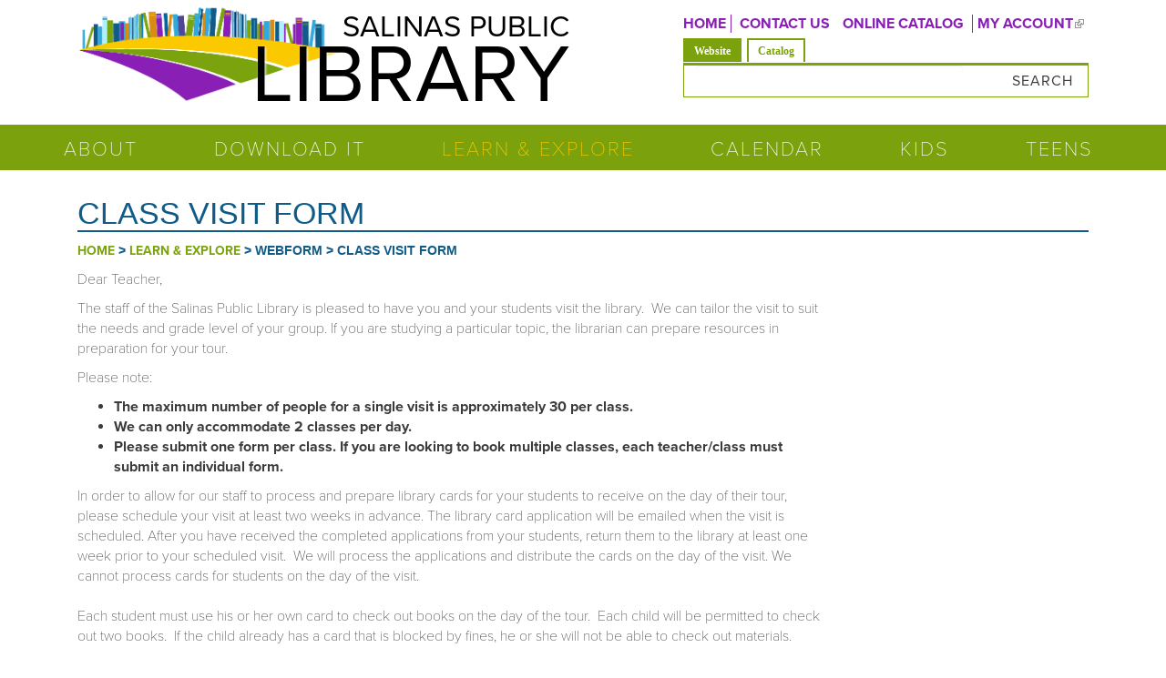

--- FILE ---
content_type: text/html; charset=utf-8
request_url: https://library.salinas.gov/learn-explore/webform/class-visit-form?qt-search=0
body_size: 17020
content:
<!DOCTYPE html>
<html xmlns="http://www.w3.org/1999/xhtml" xml:lang="en" version="XHTML+RDFa 1.0" dir="ltr"
  xmlns:og="http://ogp.me/ns#"
  xmlns:content="http://purl.org/rss/1.0/modules/content/"
  xmlns:dc="http://purl.org/dc/terms/"
  xmlns:foaf="http://xmlns.com/foaf/0.1/"
  xmlns:rdfs="http://www.w3.org/2000/01/rdf-schema#"
  xmlns:sioc="http://rdfs.org/sioc/ns#"
  xmlns:sioct="http://rdfs.org/sioc/types#"
  xmlns:skos="http://www.w3.org/2004/02/skos/core#"
  xmlns:xsd="http://www.w3.org/2001/XMLSchema#">

<head profile="http://www.w3.org/1999/xhtml/vocab">
  <meta http-equiv="Content-Type" content="text/html; charset=utf-8" />
<link rel="shortcut icon" href="https://library.salinas.gov/sites/default/files/favicon.png" type="image/png" />
<meta name="viewport" content="width=device-width, initial-scale=1.0" />
<meta name="description" content="Dear Teacher, The staff of the Salinas Public Library is pleased to have you and your students visit the library. We can tailor the visit to suit the needs and grade level of your group. If you are studying a particular topic, the librarian can prepare resources in preparation for your tour." />
<link rel="image_src" href="https://library.salinas.gov/sites/default/files/salinas_library_logo.png" />
<link rel="canonical" href="https://library.salinas.gov/learn-explore/webform/class-visit-form" />
<meta name="generator" content="Drupal 7 (http://drupal.org)" />
<link rel="shortlink" href="https://library.salinas.gov/node/8168" />
<meta http-equiv="content-language" content="en" />
<meta name="geo.position" content="36.672412;-121.659585" />
<meta name="geo.placename" content="Salinas Public Library" />
<meta name="geo.region" content="US-CA" />
<meta name="icbm" content="36.672412, -121.659585" />
<meta property="og:site_name" content="Salinas Public Library" />
<meta property="og:type" content="website" />
<meta property="og:title" content="Class Visit Form" />
<meta property="og:url" content="https://library.salinas.gov/learn-explore/webform/class-visit-form" />
<meta property="og:description" content="Dear Teacher, The staff of the Salinas Public Library is pleased to have you and your students visit the library. We can tailor the visit to suit the needs and grade level of your group. If you are studying a particular topic, the librarian can prepare resources in preparation for your tour." />
<meta property="og:updated_time" content="2025-05-21T11:58:49-07:00" />
<meta property="og:image" content="https://library.salinas.gov//sites/default/files/social_media_images/facebook_default_image.png" />
<meta property="og:image:url" content="https://library.salinas.gov/sites/default/files/salinas_library_logo.png" />
<meta property="og:image:secure_url" content="https://library.salinas.gov/sites/default/files/salinas_library_logo.png" />
<meta property="og:image:type" content="image/png" />
<meta property="og:image:width" content="651" />
<meta name="twitter:card" content="summary_large_image" />
<meta property="og:image:height" content="239" />
<meta property="og:latitude" content="36.672412" />
<meta property="og:longitude" content="-121.659585" />
<meta name="twitter:site" content="@salinaslibrary" />
<meta property="og:street_address" content="350 Lincoln Avenue" />
<meta name="twitter:site:id" content="58963457" />
<meta property="og:locality" content="Salinas" />
<meta name="twitter:title" content="Class Visit Form" />
<meta property="og:region" content="CA" />
<meta name="twitter:description" content="Dear Teacher, The staff of the Salinas Public Library is pleased to have you and your students visit the library. We can tailor the visit to suit the needs and grade level of your group. If you are" />
<meta property="og:postal_code" content="93901" />
<meta name="twitter:url" content="https://library.salinas.gov/learn-explore/webform/class-visit-form" />
<meta property="og:country_name" content="USA" />
<meta name="twitter:image" content="https://library.salinas.gov//sites/default/files/social_media_images/twitter_default_image.png" />
<meta property="og:phone_number" content="(831) 758-7311" />
<meta property="og:locale" content="en_US" />
<meta property="article:published_time" content="2019-03-28T11:12:36-07:00" />
<meta property="article:modified_time" content="2025-05-21T11:58:49-07:00" />
<link rel="alternate" hreflang="x-default" href="https://library.salinas.gov/learn-explore/webform/class-visit-form" />
  <title>Class Visit Form | Salinas Public Library</title>
  <link type="text/css" rel="stylesheet" href="https://library.salinas.gov/sites/default/files/css/css_kShW4RPmRstZ3SpIC-ZvVGNFVAi0WEMuCnI0ZkYIaFw.css" media="all" />
<link type="text/css" rel="stylesheet" href="https://library.salinas.gov/sites/default/files/css/css_xpcTQlaxuWY_fnGJh_pgc5CKIHwQbJsL5ndVv2PZXnc.css" media="all" />
<link type="text/css" rel="stylesheet" href="https://library.salinas.gov/sites/default/files/css/css_SuPmAGQQbyLLXH8je_Y7axfUarNNxtz13Xy9GI1rq_k.css" media="all" />
<link type="text/css" rel="stylesheet" href="https://library.salinas.gov/sites/default/files/css/css_UEi2BVneBOMHk4ewOS3LLXXOp9Bj54RKy9uvUEkwlGw.css" media="all" />
<link type="text/css" rel="stylesheet" href="https://netdna.bootstrapcdn.com/bootstrap/3.2.0/css/bootstrap.min.css" media="all" />
<link type="text/css" rel="stylesheet" href="https://maxcdn.bootstrapcdn.com/font-awesome/4.1.0/css/font-awesome.min.css" media="all" />
<link type="text/css" rel="stylesheet" href="https://library.salinas.gov/sites/default/files/css/css_8B_cl00xyEKPmJUInlLicWkiD77fOmLOYdDwhkvcn7Y.css" media="all" />
<link type="text/css" rel="stylesheet" href="https://library.salinas.gov/sites/default/files/css/css_xTvJ2b3Uh5VwBeIiTJF84JaBxIhcSAk86XR5J2ThQX0.css" media="screen" />
<link type="text/css" rel="stylesheet" href="https://library.salinas.gov/sites/default/files/css/css_mjpukZkmpYUYHmTz04mtpqrrlLwThj6FjMwbbKJfel8.css" media="all" />
<link type="text/css" rel="stylesheet" href="https://library.salinas.gov/sites/default/files/css/css_C3BESmTcI4AWYKWDg6B7z1_V4zu38GEDujNSeTULlhc.css" media="print" />
<link type="text/css" rel="stylesheet" href="https://library.salinas.gov/sites/default/files/css/css_PxsPpITToy8ZnO0bJDA1TEC6bbFpGTfSWr2ZP8LuFYo.css" media="all" />
  <script type="text/javascript" src="https://library.salinas.gov/sites/default/files/js/js_8_Cu4JywiCRGjMbcydOQpFQ4ih9Gs-1D5YYSFyDFKo4.js"></script>
<script type="text/javascript" src="https://library.salinas.gov/sites/default/files/js/js_17NcYsRFqAl1U2fMXZgkbfKikI7D7eHs1i0Di-kW-CE.js"></script>
<script type="text/javascript" src="https://library.salinas.gov/sites/default/files/js/js_ms9tLetVVhLpW3H2uZI49mNidtsoHVISnp5U4eekGEM.js"></script>
<script type="text/javascript" src="https://library.salinas.gov/sites/default/files/js/js_o3saSm2COK-cK36P54FjhSOjw7kQ3wKP0bCxHPZWxdw.js"></script>
<script type="text/javascript">
<!--//--><![CDATA[//><!--
(function(i,s,o,g,r,a,m){i["GoogleAnalyticsObject"]=r;i[r]=i[r]||function(){(i[r].q=i[r].q||[]).push(arguments)},i[r].l=1*new Date();a=s.createElement(o),m=s.getElementsByTagName(o)[0];a.async=1;a.src=g;m.parentNode.insertBefore(a,m)})(window,document,"script","https://library.salinas.gov/sites/default/files/googleanalytics/analytics.js?t07y87","ga");ga("create", "UA-10599436-1", {"cookieDomain":".library.salinas.gov"});ga("set", "anonymizeIp", true);ga("send", "pageview");
//--><!]]>
</script>
<script type="text/javascript" src="https://netdna.bootstrapcdn.com/bootstrap/3.2.0/js/bootstrap.min.js"></script>
<script type="text/javascript" src="https://library.salinas.gov/sites/default/files/js/js_ERhayC33FnYsIz66YYA4MYAyjQw50EmFpxS8pQgnw0k.js"></script>
<script type="text/javascript" src="https://library.salinas.gov/sites/default/files/js/js_-hXWPm2tIEEzZDh-ZlgGYGrpKVpKZuWgP9_CpJ_3AuU.js"></script>
<script type="text/javascript">
<!--//--><![CDATA[//><!--
jQuery.extend(Drupal.settings, {"basePath":"\/","pathPrefix":"","setHasJsCookie":0,"ajaxPageState":{"theme":"brg_kalatheme_library","theme_token":"y5Iz5cDFMPzr86a-vU1lWJGkfyx-kkz4wY3bjH10J9E","js":{"profiles\/panopoly\/modules\/contrib\/jquery_update\/replace\/jquery\/1.7\/jquery.min.js":1,"misc\/jquery-extend-3.4.0.js":1,"misc\/jquery-html-prefilter-3.5.0-backport.js":1,"misc\/jquery.once.js":1,"misc\/drupal.js":1,"sites\/all\/libraries\/fitvids\/jquery.fitvids.js":1,"profiles\/panopoly\/modules\/contrib\/jquery_update\/replace\/ui\/ui\/minified\/jquery.ui.core.min.js":1,"profiles\/panopoly\/modules\/contrib\/jquery_update\/replace\/ui\/ui\/minified\/jquery.ui.widget.min.js":1,"profiles\/panopoly\/modules\/contrib\/jquery_update\/replace\/ui\/ui\/minified\/jquery.ui.tabs.min.js":1,"profiles\/panopoly\/modules\/contrib\/jquery_update\/replace\/ui\/ui\/minified\/jquery.ui.accordion.min.js":1,"profiles\/panopoly\/modules\/contrib\/jquery_update\/replace\/ui\/ui\/minified\/jquery.ui.datepicker.min.js":1,"misc\/ui\/jquery.ui.datepicker-1.13.0-backport.js":1,"modules\/locale\/locale.datepicker.js":1,"profiles\/panopoly\/modules\/panopoly\/panopoly_images\/panopoly-images.js":1,"sites\/all\/modules\/fitvids\/fitvids.js":1,"profiles\/panopoly\/modules\/panopoly\/panopoly_admin\/panopoly-admin.js":1,"profiles\/panopoly\/modules\/panopoly\/panopoly_magic\/panopoly-magic.js":1,"profiles\/panopoly\/modules\/panopoly\/panopoly_theme\/js\/panopoly-accordion.js":1,"sites\/all\/modules\/contrib\/spamspan\/spamspan.js":1,"profiles\/panopoly\/modules\/contrib\/caption_filter\/js\/caption-filter.js":1,"misc\/progress.js":1,"sites\/all\/modules\/contrib\/dhtml_menu\/dhtml_menu.js":1,"profiles\/panopoly\/libraries\/jquery.imagesloaded\/jquery.imagesloaded.min.js":1,"sites\/all\/modules\/contrib\/webform\/js\/webform.js":1,"sites\/all\/modules\/contrib\/megamenu\/megamenu.js":1,"sites\/all\/modules\/contrib\/responsive_menus\/styles\/meanMenu\/jquery.meanmenu.min.js":1,"sites\/all\/modules\/contrib\/responsive_menus\/styles\/meanMenu\/responsive_menus_mean_menu.js":1,"sites\/all\/modules\/contrib\/google_analytics\/googleanalytics.js":1,"0":1,"https:\/\/netdna.bootstrapcdn.com\/bootstrap\/3.2.0\/js\/bootstrap.min.js":1,"sites\/all\/modules\/contrib\/quicktabs\/js\/quicktabs.js":1,"sites\/all\/modules\/contrib\/extlink\/js\/extlink.js":1,"sites\/all\/themes\/brg_kalatheme_library\/js\/brgvideogallery.js":1,"sites\/all\/themes\/brg_kalatheme_library\/..\/..\/libraries\/bootstrap-accessibility-plugin\/plugins\/js\/bootstrap-accessibility.min.js":1},"css":{"modules\/system\/system.base.css":1,"modules\/system\/system.messages.css":1,"modules\/system\/system.theme.css":1,"misc\/ui\/jquery.ui.theme.css":1,"misc\/ui\/jquery.ui.accordion.css":1,"misc\/ui\/jquery.ui.datepicker.css":1,"sites\/all\/modules\/contrib\/calendar\/css\/calendar_multiday.css":1,"profiles\/panopoly\/modules\/contrib\/date\/date_repeat_field\/date_repeat_field.css":1,"modules\/field\/theme\/field.css":1,"sites\/all\/modules\/fitvids\/fitvids.css":1,"sites\/all\/modules\/contrib\/logintoboggan\/logintoboggan.css":1,"modules\/node\/node.css":1,"sites\/all\/modules\/contrib\/office_hours\/office_hours.css":1,"profiles\/panopoly\/modules\/panopoly\/panopoly_admin\/panopoly-admin-navbar.css":1,"profiles\/panopoly\/modules\/panopoly\/panopoly_core\/css\/panopoly-dropbutton.css":1,"profiles\/panopoly\/modules\/panopoly\/panopoly_magic\/css\/panopoly-magic.css":1,"profiles\/panopoly\/modules\/panopoly\/panopoly_theme\/css\/panopoly-featured.css":1,"profiles\/panopoly\/modules\/panopoly\/panopoly_theme\/css\/panopoly-accordian.css":1,"profiles\/panopoly\/modules\/panopoly\/panopoly_theme\/css\/panopoly-layouts.css":1,"profiles\/panopoly\/modules\/panopoly\/panopoly_widgets\/panopoly-widgets.css":1,"profiles\/panopoly\/modules\/panopoly\/panopoly_widgets\/panopoly-widgets-spotlight.css":1,"profiles\/panopoly\/modules\/contrib\/radix_layouts\/radix_layouts.css":1,"modules\/search\/search.css":1,"modules\/user\/user.css":1,"sites\/all\/modules\/contrib\/extlink\/css\/extlink.css":1,"profiles\/panopoly\/modules\/contrib\/views\/css\/views.css":1,"profiles\/panopoly\/modules\/contrib\/caption_filter\/caption-filter.css":1,"sites\/all\/modules\/contrib\/ckeditor\/css\/ckeditor.css":1,"sites\/all\/modules\/contrib\/entity_embed\/css\/entity_embed.css":1,"profiles\/panopoly\/modules\/contrib\/ctools\/css\/ctools.css":1,"sites\/all\/modules\/contrib\/dhtml_menu\/dhtml_menu.css":1,"profiles\/panopoly\/modules\/contrib\/panels\/css\/panels.css":1,"sites\/all\/modules\/contrib\/webform\/css\/webform.css":1,"sites\/all\/modules\/contrib\/megamenu\/megamenu-skins.css":1,"sites\/all\/modules\/contrib\/responsive_menus\/styles\/meanMenu\/meanmenu.min.css":1,"https:\/\/netdna.bootstrapcdn.com\/bootstrap\/3.2.0\/css\/bootstrap.min.css":1,"https:\/\/maxcdn.bootstrapcdn.com\/font-awesome\/4.1.0\/css\/font-awesome.min.css":1,"sites\/all\/themes\/brg_kalatheme_library\/css\/scheduling_wording.css":1,"sites\/all\/modules\/contrib\/quicktabs\/css\/quicktabs.css":1,"sites\/all\/modules\/contrib\/quicktabs\/quicktabs_tabstyles\/tabstyles\/basic\/basic.css":1,"sites\/all\/themes\/kalatheme\/css\/tweaks.css":1,"sites\/all\/themes\/kalatheme\/css\/panopoly.css":1,"sites\/all\/themes\/kalatheme\/css\/brg_admin_tweaks.css":1,"sites\/all\/themes\/brg_kalatheme\/css\/liz.css":1,"sites\/all\/themes\/brg_kalatheme\/css\/main.css":1,"sites\/all\/themes\/brg_kalatheme\/css\/bootstrap-theme.css":1,"sites\/all\/themes\/brg_kalatheme\/css\/bootstrap-theme.min.css":1,"sites\/all\/themes\/brg_kalatheme\/css\/jcarousel-default.css":1,"sites\/all\/themes\/brg_kalatheme\/css\/ckeditor.css":1,"sites\/all\/themes\/brg_kalatheme_library\/css\/library.css":1,"sites\/all\/themes\/brg_kalatheme\/css\/print.css":1,"profiles\/panopoly\/modules\/panopoly\/panopoly_images\/panopoly-images.css":1}},"dhtmlMenu":{"nav":"bullet","animation":{"effects":{"height":"height","width":0,"opacity":0},"speed":"500"},"effects":{"siblings":"none","children":"close-children","remember":""},"filter":{"type":"blacklist","list":{"devel":"devel","management":"management","menu-header-menu":"menu-header-menu","navigation":"navigation","shortcut-set-1":"shortcut-set-1","user-menu":"user-menu","main-menu":0}}},"jcarousel":{"ajaxPath":"\/jcarousel\/ajax\/views"},"CToolsModal":{"modalSize":{"type":"scale","width":".9","height":".9","addWidth":0,"addHeight":0,"contentRight":25,"contentBottom":75},"modalOptions":{"opacity":".55","background-color":"#FFF"},"animationSpeed":"fast","modalTheme":"CToolsModalDialog","throbberTheme":"CToolsModalThrobber"},"panopoly_magic":{"pane_add_preview_mode":"automatic"},"jquery":{"ui":{"datepicker":{"isRTL":false,"firstDay":"0"}}},"urlIsAjaxTrusted":{"\/learn-explore\/webform\/class-visit-form?qt-search=0":true},"fitvids":{"custom_domains":[],"selectors":["body"],"simplifymarkup":true},"megamenu":{"timeout":"500","sizewait":"250","hoverwait":"400"},"responsive_menus":[{"selectors":"#block-system-main-menu","container":"body","trigger_txt":"\u003Cspan \/\u003E\u003Cspan \/\u003E\u003Cspan \/\u003E","close_txt":"X","close_size":"18px","position":"right","media_size":"992","show_children":"1","expand_children":"1","expand_txt":"+","contract_txt":"-","remove_attrs":"1","responsive_menus_style":"mean_menu"}],"googleanalytics":{"trackOutbound":1,"trackMailto":1,"trackDownload":1,"trackDownloadExtensions":"7z|aac|arc|arj|asf|asx|avi|bin|csv|doc(x|m)?|dot(x|m)?|exe|flv|gif|gz|gzip|hqx|jar|jpe?g|js|mp(2|3|4|e?g)|mov(ie)?|msi|msp|pdf|phps|png|ppt(x|m)?|pot(x|m)?|pps(x|m)?|ppam|sld(x|m)?|thmx|qtm?|ra(m|r)?|sea|sit|tar|tgz|torrent|txt|wav|wma|wmv|wpd|xls(x|m|b)?|xlt(x|m)|xlam|xml|z|zip","trackDomainMode":1},"quicktabs":{"qt_search":{"name":"search","tabs":[{"bid":"search_delta_form","hide_title":1},{"bid":"block_delta_16","hide_title":1}],"urlIsAjaxTrusted":{"\/learn-explore\/webform\/class-visit-form?qt-search=0":true}}},"extlink":{"extTarget":"_blank","extClass":"ext","extLabel":"(link is external)","extImgClass":0,"extIconPlacement":"append","extSubdomains":1,"extExclude":"","extInclude":"","extCssExclude":"","extCssExplicit":"","extAlert":0,"extAlertText":"This link will take you to an external web site.","mailtoClass":"mailto","mailtoLabel":"(link sends e-mail)","extUseFontAwesome":false}});
//--><!]]>
</script>
  <!--[if lt IE 9]>
   <script>
      document.createElement('header');
      document.createElement('nav');
      document.createElement('section');
      document.createElement('article');
      document.createElement('aside');
      document.createElement('footer');
   </script>
  <![endif]-->
  <script src="https://use.typekit.net/fvf5ikp.js"></script>
  <script>try{Typekit.load({ async: true });}catch(e){}</script>
</head>
<body class="html not-front not-logged-in no-sidebars page-node page-node- page-node-8168 node-type-webform region-content i18n-en" >
  <div id="skip-link">
    <a href="#main-content" class="element-focusable element-invisible">Skip to main content</a>
  </div>
    <div id="page-wrapper"><div id="page">
    <div class="google_translate_wrapper">
        <div id="google_translate_element" class="col-md-offset-8"></div><script type="text/javascript">
    function googleTranslateElementInit() {
      new google.translate.TranslateElement({pageLanguage: 'en', includedLanguages: 'es,ja,ko,zh-CN,tl,zh-TW', layout: google.translate.TranslateElement.InlineLayout.SIMPLE, gaTrack: true, gaId: 'UA-5807929-1'}, 'google_translate_element');
    }
    </script><script type="text/javascript" src="//translate.google.com/translate_a/element.js?cb=googleTranslateElementInit"></script>
    </div><!-- google translate wrapper --->

  <!-- HEADER TOP REGION -->
    <!-- END HEADER TOP REGION -->

   <!-- Page Header -->
  <header class="navbar navbar-default  element-invisible">
    <div class="container">
      <div class="navbar-header">
        <button class="navbar-toggle" type="button" data-toggle="collapse" data-target=".navbar-collapse">
          <span class="element-invisible">Toggle navigation</span>
          <span class="icon-bar" aria-hidden="true"></span>
          <span class="icon-bar" aria-hidden="true"></span>
          <span class="icon-bar" aria-hidden="true"></span>
        </button>

        
                  <div id="site-name-slogan" class="brand navbar-brand  element-invisible">

                          <h1 id="site-name" class="element-invisible">
                <strong>
                  <a href="/" title="Home" rel="home"><span>Salinas Public Library</span></a>
                </strong>
              </h1>
            
            
          </div> <!-- /#name-and-slogan -->
              </div><!-- /.navbar-header -->

    </div>
  </header>

  <!-- HEADER BOTTOM REGION -->
      <div id="headerbottom-wrapper" class="clearfix fluid-container region-wrapper">
      <div id="headerbottom-region" class="region container">
          <div class="region region-headerbottom">
    <div id="block-block-8" class="block block-block col-md-6">

    
  <div class="content">
    <div id="logo">
<p class="minor"><a href="/" rel="nofollow" title="Return to the Salinas Public Library Home Page">Salinas Public</a></p>

<p class="major"><a href="/" rel="nofollow" title="Return to the Salinas Public Library Home Page">Library</a></p>
</div>
  </div>
</div>
<div id="block-menu-menu-header-menu" class="block block-menu col-sm-12 col-md-6 col-lg-6 text-right text-uppercase hidden-xs">

    
  <div class="content">
    <ul class="menu clearfix" role="menu"><li class="first leaf" role="presentation"><a href="/" title="Return to the Home Page" role="menuitem">Home</a></li>
<li class="leaf" role="presentation"><a href="/contact" role="menuitem">CONTACT US</a></li>
<li class="leaf" role="presentation"><a href="https://catalog.library.salinas.gov/" role="menuitem">ONLINE CATALOG</a></li>
<li class="last leaf" role="presentation"><a href="https://salinas.aspendiscovery.org/MyAccount/Home" role="menuitem">MY ACCOUNT</a></li>
</ul>  </div>
</div>
<div id="block-quicktabs-search" class="block block-quicktabs block block-quicktabs col-sm-12 col-md-6  col-md-offset-0 col-lg-5 col-lg-offset-1">

    
  <div class="content">
    <div  id="quicktabs-search" class="quicktabs-wrapper quicktabs-style-basic"><div class="item-list"><ul class="quicktabs-tabs quicktabs-style-basic"><li class="active first"><a href="/learn-explore/webform/class-visit-form?qt-search=0#qt-search" id="quicktabs-tab-search-0" class="quicktabs-tab quicktabs-tab-block quicktabs-tab-block-search-delta-form active">Website</a></li>
<li class="last"><a href="/learn-explore/webform/class-visit-form?qt-search=1#qt-search" id="quicktabs-tab-search-1" class="quicktabs-tab quicktabs-tab-block quicktabs-tab-block-block-delta-16 active">Catalog</a></li>
</ul></div><div id="quicktabs-container-search" class="quicktabs_main quicktabs-style-basic"><div  id="quicktabs-tabpage-search-0" class="quicktabs-tabpage "><div id="block-search-form" class="block block-search">

    
  <div class="content">
    <form action="/learn-explore/webform/class-visit-form?qt-search=0" method="post" id="search-block-form" accept-charset="UTF-8" role="form"><div><div class="container-inline form-inline">
      <h2 class="element-invisible">Search form</h2>
    <div class="form-item form-type-textfield form-item-search-block-form form-group">
  <label class="element-invisible" for="edit-search-block-form--2">Search </label>
 <input title="Enter the terms you wish to search for." class="form-control form-text fa-on" type="text" id="edit-search-block-form--2" name="search_block_form" value="" size="15" maxlength="128" />
</div>
<div class="form-actions form-wrapper" id="edit-actions--2"><input type="submit" id="edit-submit--2" name="op" value="Search" class="form-submit btn btn-default btn-primary" /></div><input type="hidden" name="form_build_id" value="form-OV58sZyONtxCclHPvefRX2UcDTiCRFKq9HbvmS04mhw" />
<input type="hidden" name="form_id" value="search_block_form" />
</div>
</div></form>  </div>
</div>
</div><div  id="quicktabs-tabpage-search-1" class="quicktabs-tabpage quicktabs-hide"><div id="block-block-16" class="block block-block">

    
  <div class="content">
    <form action="https://catalog.library.salinas.gov/Union/Search" method="get" target="_blank"><input name="searchSource" type="hidden" value="local" /><input name="basicType" type="hidden" value="Keyword" />
<div><label for="basic-lookfor" id="basic-lookfor-label"><span class="sr-only" style="position: absolute;width: 1px;height: 1px;margin: -1px;padding: 0;overflow: hidden;clip: rect(0, 0, 0, 0);border: 0;">Look for</span></label> <input aria-labelledby="basic-lookfor-label" id="basic-lookfor" name="lookfor" size="40" title="Enter one or more terms to search for. Surrounding a term with quotes will limit result to only those that exactly match the term." type="text" value="" /><input alt="Search Catalog" type="submit" value="Search the Catalog" /></div>
</form>
  </div>
</div>
</div></div></div>  </div>
</div>
  </div>
      </div><!--.region /#headerbottom-region -->
    </div><!--.region-wrapper -->
    <!-- END HEADER BOTTOM REGION -->

  <!-- MENU REGION -->
     <div id="menu-wrapper" class="clearfix fluid-container region-wrapper">
      <div id="menu-region" class="clearfix region container">
          <div class="region region-menu">
    <div id="block-system-main-menu" class="block block-system block-menu">

    
  <div class="content">
    <ul class="menu clearfix" role="menu"><li class="first expanded" role="presentation"><a href="/about" role="menuitem">About</a><ul class="menu clearfix" role="menu"><li class="first expanded" role="presentation"><a href="/news" role="menuitem">Library News</a><ul class="menu clearfix" role="menu"><li class="first leaf" role="presentation"><a href="/about/library-news/library-surveys" role="menuitem">Library Surveys</a></li>
<li class="last leaf" role="presentation"><a href="/about/library-news/annual-report" role="menuitem">Annual Report</a></li>
</ul></li>
<li class="expanded" role="presentation"><a href="/about/locations-hours" role="menuitem">Locations &amp; Hours</a><ul class="menu clearfix" role="menu"><li class="first leaf" role="presentation"><a href="/about/locations-hours/john-steinbeck-library" role="menuitem">John Steinbeck Library</a></li>
<li class="leaf" role="presentation"><a href="/about/locations-hours/cesar-chavez-library" role="menuitem">Cesar Chavez Library</a></li>
<li class="collapsed" role="presentation"><a href="/about/locations-hours/el-gabilan-library" role="menuitem">El Gabilan Library</a></li>
<li class="last leaf" role="presentation"><a href="/about/locations-hours/mobile-services" role="menuitem">Mobile Services</a></li>
</ul></li>
<li class="leaf" role="presentation"><a href="/about/study-meeting-rooms" role="menuitem">Study &amp; Meeting Rooms</a></li>
<li class="leaf" role="presentation"><a href="/about/library-history" role="menuitem">Library History</a></li>
<li class="expanded" role="presentation"><a href="/about/support-library" role="menuitem">Support the Library</a><ul class="menu clearfix" role="menu"><li class="first leaf" role="presentation"><a href="/about/support-library/friends-salinas-public-library" role="menuitem">Friends of the Salinas Public Library</a></li>
<li class="leaf" role="presentation"><a href="/about/support-library/material-donation-guidelines" role="menuitem">Material Donation Guidelines</a></li>
<li class="last leaf" role="presentation"><a href="/about/support-library/volunteer-library" role="menuitem">Volunteer at the Library</a></li>
</ul></li>
<li class="expanded" role="presentation"><a href="/about/using-library" role="menuitem">Using the Library</a><ul class="menu clearfix" role="menu"><li class="first leaf" role="presentation"><a href="/about/using-library/computers-printing-wi-fi" role="menuitem">Computers, Printing &amp; Wi-Fi</a></li>
<li class="leaf" role="presentation"><a href="/about/using-library/library-policies" role="menuitem">Library Policies</a></li>
<li class="leaf" role="presentation"><a href="https://catalog.library.salinas.gov/" role="menuitem">Online Catalog</a></li>
<li class="leaf" role="presentation"><a href="/about/webform/request-digital-access-card-or-request-homebound-card" role="menuitem">Request a Digital Access Card or Request a Homebound Card</a></li>
<li class="last leaf" role="presentation"><a href="/about/using-library/zip-books" role="menuitem">Zip Books</a></li>
</ul></li>
<li class="last expanded" role="presentation"><a href="/about/staff" role="menuitem">Staff</a><ul class="menu clearfix" role="menu"><li class="first last leaf" role="presentation"><a href="/about/staff/jobs-library" role="menuitem">Jobs at the Library</a></li>
</ul></li>
</ul></li>
<li class="leaf" role="presentation"><a href="/download-it" role="menuitem">Download It</a></li>
<li class="expanded active-trail" role="presentation"><a class="active-trail nolink" role="menuitem" tabindex="0">Learn &amp; Explore</a><ul class="menu clearfix" role="menu"><li class="first leaf" role="presentation"><a href="https://catalog.salinaspubliclibrary.org/" role="menuitem">Library Catalog</a></li>
<li class="leaf" role="presentation"><a href="/learn-explore/research-learning" role="menuitem">Research &amp; Learning</a></li>
<li class="leaf" role="presentation"><a href="/learn-explore/adult-learning-literacy" role="menuitem">Adult Learning &amp; Literacy</a></li>
<li class="leaf" role="presentation"><a href="https://libraryc.org/salinaspubliclibrary" role="menuitem">Author Talk Series</a></li>
<li class="leaf" role="presentation"><a href="/learn-explore/library-things" role="menuitem">Library of Things</a></li>
<li class="expanded" role="presentation"><a href="/learn-explore/book-club-express" role="menuitem">Book Club Express</a><ul class="menu clearfix" role="menu"><li class="first last leaf" role="presentation"><a href="/learn-explore/book-club-express/book-club-express-faq" role="menuitem">Book Club Express FAQ</a></li>
</ul></li>
<li class="leaf" role="presentation"><a href="/learn-explore/digital-arts-lab" role="menuitem">Digital Arts Lab</a></li>
<li class="leaf" role="presentation"><a href="/learn-explore/genealogy" role="menuitem">Genealogy</a></li>
<li class="expanded" role="presentation"><a role="menuitem" class="nolink" tabindex="0">Get A Pass</a><ul class="menu clearfix" role="menu"><li class="first leaf" role="presentation"><a href="/learn-explore/get-pass/museums-all-monterey-bay-aquarium-more" role="menuitem">Museums for All - Monterey Bay Aquarium &amp; More</a></li>
<li class="leaf" role="presentation"><a href="/learn-explore/get-pass/california-state-library-parks-pass" role="menuitem">California State Library Parks Pass</a></li>
<li class="last leaf" role="presentation"><a href="/learn-explore/get-pass/discover-go" role="menuitem">Discover &amp; Go</a></li>
</ul></li>
<li class="expanded" role="presentation"><a href="/learn-explore/local-history" role="menuitem">Local History</a><ul class="menu clearfix" role="menu"><li class="first leaf" role="presentation"><a href="/learn-explore/local-history/salinas-history-project" role="menuitem">Salinas History Project</a></li>
<li class="leaf" role="presentation"><a href="/learn-explore/local-history/books-about-salinas" role="menuitem">Books About Salinas</a></li>
<li class="leaf" role="presentation"><a href="/learn-explore/local-history/city-salinas-history" role="menuitem">City of Salinas History</a></li>
<li class="leaf" role="presentation"><a href="/learn-explore/local-history/clipping-files-subject" role="menuitem">Clipping Files - Subject</a></li>
<li class="leaf" role="presentation"><a href="/learn-explore/local-history/directories-and-census" role="menuitem">Directories and Census</a></li>
<li class="leaf" role="presentation"><a href="/learn-explore/local-history/interviews-salinas-stories" role="menuitem">Interviews &amp; Salinas Stories</a></li>
<li class="leaf" role="presentation"><a href="/learn-explore/local-history/literary-landmarks" role="menuitem">Literary Landmarks</a></li>
<li class="leaf" role="presentation"><a href="/learn-explore/local-history/maps" role="menuitem">Maps</a></li>
<li class="expanded" role="presentation"><a href="/learn-explore/local-history/newspapers" role="menuitem">Newspapers</a><ul class="menu clearfix" role="menu"><li class="first leaf" role="presentation"><a href="/learn-explore/local-history/newspapers/historical-newspaper-charts" role="menuitem">Historical Newspaper Charts</a></li>
<li class="last leaf" role="presentation"><a href="/learn-explore/local-history/newspapers/local-newspaper-continuations" role="menuitem">Local Newspaper Continuations</a></li>
</ul></li>
<li class="leaf" role="presentation"><a href="/learn-explore/local-history/photographs" role="menuitem">Photographs</a></li>
<li class="last leaf" role="presentation"><a href="/learn-explore/local-history/john-steinbeck" role="menuitem">John Steinbeck</a></li>
</ul></li>
<li class="expanded active-trail" role="presentation"><a href="/learn-explore/teachers-page" class="active-trail" role="menuitem">Teacher&#039;s Page</a><ul class="menu clearfix" role="menu"><li class="first last leaf active-trail" role="presentation"><a href="/learn-explore/webform/class-visit-form" class="active-trail active" role="menuitem">Class Visit Form</a></li>
</ul></li>
<li class="last expanded" role="presentation"><a href="/learn-explore/community-resources" role="menuitem">Community Resources</a><ul class="menu clearfix" role="menu"><li class="first last leaf" role="presentation"><a href="/learn-explore/community-resources/no-ssn-learn-about-itins-0" role="menuitem">No SSN? Learn about ITINs</a></li>
</ul></li>
</ul></li>
<li class="leaf" role="presentation"><a href="/calendar" role="menuitem">Calendar</a></li>
<li class="expanded" role="presentation"><a href="/kids" role="menuitem">Kids</a><ul class="menu clearfix" role="menu"><li class="first leaf" role="presentation"><a href="/kids/k-12-resources" role="menuitem">K-12 Resources</a></li>
<li class="leaf" role="presentation"><a href="/kids/early-literacy" role="menuitem">Early Literacy</a></li>
<li class="leaf" role="presentation"><a href="/kids/playgroups" role="menuitem">Playgroups</a></li>
<li class="last leaf" role="presentation"><a href="/kids/baby-program" role="menuitem">BABY Program</a></li>
</ul></li>
<li class="last expanded" role="presentation"><a href="/teens" role="menuitem">Teens</a><ul class="menu clearfix" role="menu"><li class="first leaf" role="presentation"><a href="/teens/comic-book-making-contest-kids-and-teens-2025" role="menuitem">Comic Book Making Contest for Kids and Teens 2025</a></li>
<li class="leaf" role="presentation"><a href="/teens/teen-book-subscription" role="menuitem">Teen Book Subscription</a></li>
<li class="leaf" role="presentation"><a href="/teens/salinas-youth-poet-laureate-1" role="menuitem">Salinas Youth Poet Laureate</a></li>
<li class="leaf" role="presentation"><a href="/teens/colleges-jobs" role="menuitem">Colleges &amp; Jobs</a></li>
<li class="last leaf" role="presentation"><a href="/teens/volunteer-opportunities" role="menuitem">Volunteer Opportunities</a></li>
</ul></li>
</ul>  </div>
</div>
<div id="block-megamenu-main-menu" class="block block-megamenu">

    
  <div class="content">
    <ul id="megamenu-main-menu" class="col-md-12 megamenu-menu columnar megamenu-skin-brg"><li id="megamenu-mlid-5393" class="megamenu-parent megamenu-parent-0 odd half-1 leaf-0 first menu-5393  first"><h2 class="megamenu-parent-title"><a href="/about">About</a></h2><div class="row col-lg-12 col-md-12 brg-megamenu-bin-container"><div class="row col-lg-12 brg-megamenu-bin-row"><ul class="megamenu-bin megamenu-slots-columnar col-md-12"><li id="megamenu-mlid-5555" class="col-md-3 megamenu-slot megamenu-slot-0 odd half-1 leaf-0 first  first"><h3 class="megamenu-slot-title"><a href="/news">Library News</a></h3><ul class="megamenu-items "><li id="megamenu-mlid-6007" class="megamenu-item megamenu-item-0 odd half-1 leaf-0 first  first"><a href="/about/library-news/library-surveys">Library Surveys</a></li>
<li id="megamenu-mlid-5822" class="megamenu-item megamenu-item-1 even half-2 leaf-1 last  last"><a href="/about/library-news/annual-report">Annual Report</a></li>
</ul></li>
<li id="megamenu-mlid-5394" class="col-md-3 megamenu-slot megamenu-slot-1 even half-1 leaf-1 "><h3 class="megamenu-slot-title"><a href="/about/locations-hours">Locations &amp; Hours</a></h3><ul class="megamenu-items "><li id="megamenu-mlid-5395" class="megamenu-item megamenu-item-0 odd half-1 leaf-0 first  first"><a href="/about/locations-hours/john-steinbeck-library">John Steinbeck Library</a></li>
<li id="megamenu-mlid-5396" class="megamenu-item megamenu-item-1 even half-1 leaf-1 "><a href="/about/locations-hours/cesar-chavez-library">Cesar Chavez Library</a></li>
<li id="megamenu-mlid-5397" class="megamenu-item megamenu-item-2 odd half-2 leaf-2 "><a href="/about/locations-hours/el-gabilan-library">El Gabilan Library</a></li>
<li id="megamenu-mlid-5398" class="megamenu-item megamenu-item-3 even half-2 leaf-3 last  last"><a href="/about/locations-hours/mobile-services">Mobile Services</a></li>
</ul></li>
<li id="megamenu-mlid-5969" class="col-md-3 megamenu-slot megamenu-slot-2 odd half-1 leaf-2 "><h3 class="megamenu-slot-title"><a href="/about/study-meeting-rooms">Study &amp; Meeting Rooms</a></h3></li>
<li id="megamenu-mlid-5411" class="col-md-3 megamenu-slot megamenu-slot-3 even half-1 leaf-3 "><h3 class="megamenu-slot-title"><a href="/about/library-history">Library History</a></h3></li>
<li id="megamenu-mlid-5401" class="col-md-3 megamenu-slot megamenu-slot-4 odd half-2 leaf-4 "><h3 class="megamenu-slot-title"><a href="/about/support-library">Support the Library</a></h3><ul class="megamenu-items "><li id="megamenu-mlid-5859" class="megamenu-item megamenu-item-0 odd half-1 leaf-0 first  first"><a href="/about/support-library/friends-salinas-public-library">Friends of the Salinas Public Library</a></li>
<li id="megamenu-mlid-5566" class="megamenu-item megamenu-item-1 even half-1 leaf-1 "><a href="/about/support-library/material-donation-guidelines">Material Donation Guidelines</a></li>
<li id="megamenu-mlid-5564" class="megamenu-item megamenu-item-2 odd half-2 leaf-2 last  last"><a href="/about/support-library/volunteer-library">Volunteer at the Library</a></li>
</ul></li>
<li id="megamenu-mlid-5404" class="col-md-3 megamenu-slot megamenu-slot-5 even half-2 leaf-5 "><h3 class="megamenu-slot-title"><a href="/about/using-library">Using the Library</a></h3><ul class="megamenu-items "><li id="megamenu-mlid-5408" class="megamenu-item megamenu-item-0 odd half-1 leaf-0 first  first"><a href="/about/using-library/computers-printing-wi-fi">Computers, Printing &amp; Wi-Fi</a></li>
<li id="megamenu-mlid-5407" class="megamenu-item megamenu-item-1 even half-1 leaf-1 "><a href="/about/using-library/library-policies">Library Policies</a></li>
<li id="megamenu-mlid-5994" class="megamenu-item megamenu-item-2 odd half-1 leaf-2 "><a href="https://catalog.library.salinas.gov/">Online Catalog</a></li>
<li id="megamenu-mlid-5988" class="megamenu-item megamenu-item-3 even half-2 leaf-3 "><a href="/about/webform/request-digital-access-card-or-request-homebound-card">Request a Digital Access Card or Request a Homebound Card</a></li>
<li id="megamenu-mlid-5573" class="megamenu-item megamenu-item-4 odd half-2 leaf-4 last  last"><a href="/about/using-library/zip-books">Zip Books</a></li>
</ul></li>
<li id="megamenu-mlid-5471" class="col-md-3 megamenu-slot megamenu-slot-6 odd half-2 leaf-6 last  last"><h3 class="megamenu-slot-title"><a href="/about/staff">Staff</a></h3><ul class="megamenu-items "><li id="megamenu-mlid-5840" class="megamenu-item megamenu-item-0 odd half-1 leaf-0 first  first last"><a href="/about/staff/jobs-library">Jobs at the Library</a></li>
</ul></li>
</ul></div></div></li>
<li id="megamenu-mlid-5428" class="megamenu-parent megamenu-parent-1 even half-1 leaf-1 menu-5428 "><h2 class="megamenu-parent-title"><a href="/download-it">Download It</a></h2></li>
<li id="megamenu-mlid-5420" class="megamenu-parent megamenu-parent-2 odd half-1 leaf-2 menu-5420 "><h2 class="megamenu-parent-title"><a class="nolink" tabindex="0">Learn &amp; Explore</a></h2><div class="row col-lg-12 col-md-12 brg-megamenu-bin-container"><div class="row col-lg-12 brg-megamenu-bin-row"><ul class="megamenu-bin megamenu-slots-columnar col-md-12"><li id="megamenu-mlid-5422" class="col-md-3 megamenu-slot megamenu-slot-0 odd half-1 leaf-0 first  first"><h3 class="megamenu-slot-title"><a href="https://catalog.salinaspubliclibrary.org/">Library Catalog</a></h3></li>
<li id="megamenu-mlid-5423" class="col-md-3 megamenu-slot megamenu-slot-1 even half-1 leaf-1 "><h3 class="megamenu-slot-title"><a href="/learn-explore/research-learning">Research &amp; Learning</a></h3></li>
<li id="megamenu-mlid-5427" class="col-md-3 megamenu-slot megamenu-slot-2 odd half-1 leaf-2 "><h3 class="megamenu-slot-title"><a href="/learn-explore/adult-learning-literacy">Adult Learning &amp; Literacy</a></h3></li>
<li id="megamenu-mlid-5976" class="col-md-3 megamenu-slot megamenu-slot-3 even half-1 leaf-3 "><h3 class="megamenu-slot-title"><a href="https://libraryc.org/salinaspubliclibrary">Author Talk Series</a></h3></li>
<li id="megamenu-mlid-5989" class="col-md-3 megamenu-slot megamenu-slot-4 odd half-1 leaf-4 "><h3 class="megamenu-slot-title"><a href="/learn-explore/library-things">Library of Things</a></h3></li>
<li id="megamenu-mlid-5834" class="col-md-3 megamenu-slot megamenu-slot-5 even half-1 leaf-5 "><h3 class="megamenu-slot-title"><a href="/learn-explore/book-club-express">Book Club Express</a></h3><ul class="megamenu-items "><li id="megamenu-mlid-5851" class="megamenu-item megamenu-item-0 odd half-1 leaf-0 first  first last"><a href="/learn-explore/book-club-express/book-club-express-faq">Book Club Express FAQ</a></li>
</ul></li>
<li id="megamenu-mlid-5472" class="col-md-3 megamenu-slot megamenu-slot-6 odd half-2 leaf-6 "><h3 class="megamenu-slot-title"><a href="/learn-explore/digital-arts-lab">Digital Arts Lab</a></h3></li>
<li id="megamenu-mlid-5436" class="col-md-3 megamenu-slot megamenu-slot-7 even half-2 leaf-7 "><h3 class="megamenu-slot-title"><a href="/learn-explore/genealogy">Genealogy</a></h3></li>
<li id="megamenu-mlid-5978" class="col-md-3 megamenu-slot megamenu-slot-8 odd half-2 leaf-8 "><h3 class="megamenu-slot-title"><a class="nolink" tabindex="0">Get A Pass</a></h3><ul class="megamenu-items "><li id="megamenu-mlid-5999" class="megamenu-item megamenu-item-0 odd half-1 leaf-0 first  first"><a href="/learn-explore/get-pass/museums-all-monterey-bay-aquarium-more">Museums for All - Monterey Bay Aquarium &amp; More</a></li>
<li id="megamenu-mlid-5973" class="megamenu-item megamenu-item-1 even half-1 leaf-1 "><a href="/learn-explore/get-pass/california-state-library-parks-pass">California State Library Parks Pass</a></li>
<li id="megamenu-mlid-5561" class="megamenu-item megamenu-item-2 odd half-2 leaf-2 last  last"><a href="/learn-explore/get-pass/discover-go">Discover &amp; Go</a></li>
</ul></li>
<li id="megamenu-mlid-5574" class="col-md-3 megamenu-slot megamenu-slot-9 even half-2 leaf-9 "><h3 class="megamenu-slot-title"><a href="/learn-explore/local-history">Local History</a></h3><ul class="megamenu-items "><li id="megamenu-mlid-5563" class="megamenu-item megamenu-item-0 odd half-1 leaf-0 first  first"><a href="/learn-explore/local-history/salinas-history-project">Salinas History Project</a></li>
<li id="megamenu-mlid-5477" class="megamenu-item megamenu-item-1 even half-1 leaf-1 "><a href="/learn-explore/local-history/books-about-salinas">Books About Salinas</a></li>
<li id="megamenu-mlid-5485" class="megamenu-item megamenu-item-2 odd half-1 leaf-2 "><a href="/learn-explore/local-history/city-salinas-history">City of Salinas History</a></li>
<li id="megamenu-mlid-5489" class="megamenu-item megamenu-item-3 even half-1 leaf-3 "><a href="/learn-explore/local-history/clipping-files-subject">Clipping Files - Subject</a></li>
<li id="megamenu-mlid-5479" class="megamenu-item megamenu-item-4 odd half-1 leaf-4 "><a href="/learn-explore/local-history/directories-and-census">Directories and Census</a></li>
<li id="megamenu-mlid-5480" class="megamenu-item megamenu-item-5 even half-1 leaf-5 "><a href="/learn-explore/local-history/interviews-salinas-stories">Interviews &amp; Salinas Stories</a></li>
<li id="megamenu-mlid-5481" class="megamenu-item megamenu-item-6 odd half-2 leaf-6 "><a href="/learn-explore/local-history/literary-landmarks">Literary Landmarks</a></li>
<li id="megamenu-mlid-5482" class="megamenu-item megamenu-item-7 even half-2 leaf-7 "><a href="/learn-explore/local-history/maps">Maps</a></li>
<li id="megamenu-mlid-5483" class="megamenu-item megamenu-item-8 odd half-2 leaf-8 "><a href="/learn-explore/local-history/newspapers">Newspapers</a></li>
<li id="megamenu-mlid-5484" class="megamenu-item megamenu-item-9 even half-2 leaf-9 "><a href="/learn-explore/local-history/photographs">Photographs</a></li>
<li id="megamenu-mlid-5487" class="megamenu-item megamenu-item-10 odd half-2 leaf-10 last  last"><a href="/learn-explore/local-history/john-steinbeck">John Steinbeck</a></li>
</ul></li>
<li id="megamenu-mlid-5826" class="col-md-3 megamenu-slot megamenu-slot-10 odd half-2 leaf-10 "><h3 class="megamenu-slot-title"><a href="/learn-explore/teachers-page">Teacher&#039;s Page</a></h3><ul class="megamenu-items "><li id="megamenu-mlid-5830" class="megamenu-item megamenu-item-0 odd half-1 leaf-0 first  first last"><a href="/learn-explore/webform/class-visit-form" class="active">Class Visit Form</a></li>
</ul></li>
<li id="megamenu-mlid-5434" class="col-md-3 megamenu-slot megamenu-slot-11 even half-2 leaf-11 last  last"><h3 class="megamenu-slot-title"><a href="/learn-explore/community-resources">Community Resources</a></h3><ul class="megamenu-items "><li id="megamenu-mlid-6001" class="megamenu-item megamenu-item-0 odd half-1 leaf-0 first  first last"><a href="/learn-explore/community-resources/no-ssn-learn-about-itins-0">No SSN? Learn about ITINs</a></li>
</ul></li>
</ul></div></div></li>
<li id="megamenu-mlid-4771" class="megamenu-parent megamenu-parent-3 even half-2 leaf-3 menu-4771 "><h2 class="megamenu-parent-title"><a href="/calendar">Calendar</a></h2></li>
<li id="megamenu-mlid-5438" class="megamenu-parent megamenu-parent-4 odd half-2 leaf-4 menu-5438 "><h2 class="megamenu-parent-title"><a href="/kids">Kids</a></h2><div class="row col-lg-12 col-md-12 brg-megamenu-bin-container"><div class="row col-lg-12 brg-megamenu-bin-row"><ul class="megamenu-bin megamenu-slots-columnar col-md-12"><li id="megamenu-mlid-5857" class="col-md-3 megamenu-slot megamenu-slot-0 odd half-1 leaf-0 first  first"><h3 class="megamenu-slot-title"><a href="/kids/k-12-resources">K-12 Resources</a></h3></li>
<li id="megamenu-mlid-5441" class="col-md-3 megamenu-slot megamenu-slot-1 even half-1 leaf-1 "><h3 class="megamenu-slot-title"><a href="/kids/early-literacy">Early Literacy</a></h3></li>
<li id="megamenu-mlid-5559" class="col-md-3 megamenu-slot megamenu-slot-2 odd half-2 leaf-2 "><h3 class="megamenu-slot-title"><a href="/kids/playgroups">Playgroups</a></h3></li>
<li id="megamenu-mlid-5987" class="col-md-3 megamenu-slot megamenu-slot-3 even half-2 leaf-3 last  last"><h3 class="megamenu-slot-title"><a href="/kids/baby-program">BABY Program</a></h3></li>
</ul></div></div></li>
<li id="megamenu-mlid-5442" class="megamenu-parent megamenu-parent-5 even half-2 leaf-5 last menu-5442  last"><h2 class="megamenu-parent-title"><a href="/teens">Teens</a></h2><div class="row col-lg-12 col-md-12 brg-megamenu-bin-container"><div class="row col-lg-12 brg-megamenu-bin-row"><ul class="megamenu-bin megamenu-slots-columnar col-md-12"><li id="megamenu-mlid-6003" class="col-md-3 megamenu-slot megamenu-slot-0 odd half-1 leaf-0 first  first"><h3 class="megamenu-slot-title"><a href="/teens/comic-book-making-contest-kids-and-teens-2025">Comic Book Making Contest for Kids and Teens 2025</a></h3></li>
<li id="megamenu-mlid-5972" class="col-md-3 megamenu-slot megamenu-slot-1 even half-1 leaf-1 "><h3 class="megamenu-slot-title"><a href="/teens/teen-book-subscription">Teen Book Subscription</a></h3></li>
<li id="megamenu-mlid-5996" class="col-md-3 megamenu-slot megamenu-slot-2 odd half-1 leaf-2 "><h3 class="megamenu-slot-title"><a href="/teens/salinas-youth-poet-laureate-1">Salinas Youth Poet Laureate</a></h3></li>
<li id="megamenu-mlid-5437" class="col-md-3 megamenu-slot megamenu-slot-3 even half-2 leaf-3 "><h3 class="megamenu-slot-title"><a href="/teens/colleges-jobs">Colleges &amp; Jobs</a></h3></li>
<li id="megamenu-mlid-5825" class="col-md-3 megamenu-slot megamenu-slot-4 odd half-2 leaf-4 last  last"><h3 class="megamenu-slot-title"><a href="/teens/volunteer-opportunities">Volunteer Opportunities</a></h3></li>
</ul></div></div></li>
</ul>  </div>
</div>
  </div>
      </div>
    </div> <!--.region-wrapper, /#menu-wrapper -->
  
  <!-- Page Main -->
  <div id="main-wrapper" class="clearfix">
    <main id="main" class="clearfix" role="main">
      <div id="top-content">
        <div class="column container">
          <a id="main-content"></a>
          
          
          
                  </div>
      </div> <!-- /.section, /#top-content -->

              <div class="container">
              <div id="content">

          <div class="column ">
              <div class="region region-content">
    <div id="block-system-main" class="block block-system">

    
  <div class="content">
    
<div class="panel-display brenham-flipped clearfix brg-radix-brenham-flipped" >

  <div class="container-fluid">
    <div class="row">
      <div class="col-md-12 radix-layouts-header panel-panel">
        <div class="panel-panel-inner">
          <div class="panel-pane pane-entity-field pane-node-title-field" >
  
      
  
  <div class="pane-content">
    <div class="field field-name-title-field field-type-text field-label-hidden"><div class="field-items"><div class="field-item even"><h1>Class Visit Form</h1>
</div></div></div>  </div>

  
  </div>
  <div class="panel-pane pane-block pane-easy-breadcrumb-easy-breadcrumb text-info text-uppercase"  >

    
    
    
          <div class="pane-content text-info text-uppercase">  <div itemscope class="easy-breadcrumb" itemtype="http://data-vocabulary.org/Breadcrumb">
          <span itemprop="title"><a href="/" class="easy-breadcrumb_segment easy-breadcrumb_segment-front">Home</a></span>               <span class="easy-breadcrumb_segment-separator">&gt;</span>
                <span itemprop="title"><a href="/learn-explore" class="easy-breadcrumb_segment easy-breadcrumb_segment-1">Learn &amp; Explore</a></span>               <span class="easy-breadcrumb_segment-separator">&gt;</span>
                <span class="easy-breadcrumb_segment easy-breadcrumb_segment-2" itemprop="title">Webform</span>               <span class="easy-breadcrumb_segment-separator">&gt;</span>
                <span class="easy-breadcrumb_segment easy-breadcrumb_segment-title" itemprop="title">Class Visit Form</span>            </div>
</div>    
    
    
  </div>
        </div>
      </div>
    </div>

    <div class="row">
              <div class="col-md-9 radix-layouts-content panel-panel">
          <div class="panel-panel-inner">
            <div class="panel-pane pane-entity-view pane-node" >
  
      
  
  <div class="pane-content">
    <div  about="/learn-explore/webform/class-visit-form" typeof="sioc:Item foaf:Document" class="ds-1col node node-webform view-mode-brg_content_area clearfix">

  
  <div class="field field-name-body field-type-text-with-summary field-label-hidden"><div class="field-items"><div class="field-item even" property="content:encoded"><div class="field field-name-body field-type-text-with-summary field-label-hidden">
<div class="field-items">
<div class="field-item even">
<div class="field field-name-body field-type-text-with-summary field-label-hidden">
<div class="field-items">
<div class="field-item even">
<p class="m_8069807600609168607MsoListParagraph"><span class="tinyMceContent">Dear Teacher,</span></p>

<p class="m_8069807600609168607MsoListParagraph">The staff of the Salinas Public Library is pleased to have you and your students visit the library.  We can tailor the visit to suit the needs and grade level of your group. If you are studying a particular topic, the librarian can prepare resources in preparation for your tour.</p>

<p class="m_8069807600609168607MsoListParagraph">​Please note:</p>

<ul>
    <li class="m_8069807600609168607MsoListParagraph"><strong>The maximum number of people for a single visit is approximately 30 per class. </strong></li>
    <li class="m_8069807600609168607MsoListParagraph"><strong>We can only accommodate 2 classes per day.</strong> </li>
    <li class="m_8069807600609168607MsoListParagraph"><strong>Please submit one form per class. If you are looking to book multiple classes, each teacher/class must submit an individual form.</strong></li>
</ul>

<p class="m_8069807600609168607MsoListParagraph">In order to allow for our staff to process and prepare library cards for your students to receive on the day of their tour, please schedule your visit at least two weeks in advance. The library card application will be emailed when the visit is scheduled. After you have received the completed applications from your students, return them to the library at least one week prior to your scheduled visit.  We will process the applications and distribute the cards on the day of the visit. We cannot process cards for students on the day of the visit.<br />
<br />
Each student must use his or her own card to check out books on the day of the tour.  Each child will be permitted to check out two books.  If the child already has a card that is blocked by fines, he or she will not be able to check out materials.<br />
<br />
Please fill out the Class Visit Request Form on our website and we will contact you to confirm your requested date and time. Visits are limited to one hour. The available time for class visits are:</p>

<ul>
    <li class="m_8069807600609168607MsoListParagraph"><u><strong>Cesar Chavez Library: Tuesdays and Thursdays, 10:00 am - 12:00 pm</strong></u></li>
    <li class="m_8069807600609168607MsoListParagraph"><u><strong>El Gabilan Library: Tuesdays and Thursdays, 10:00 am - 12:00 pm</strong></u></li>
    <li class="m_8069807600609168607MsoListParagraph"><u><strong>John Steinbeck Library: Tuesdays and Thursdays, 10:00 am - 12:00 pm</strong></u></li>
</ul>

<p class="m_8069807600609168607MsoListParagraph"> </p>

<p class="m_8069807600609168607MsoListParagraph"><span class="tinyMceContent">Thank you,<br />
Library Staff</span></p>
</div>
</div>
</div>
</div>
</div>
</div>
</div></div></div><form class="webform-client-form webform-client-form-8168" id="webform-uuid-b8349155-c084-4783-81c0-0fd3e18f31a9" action="/learn-explore/webform/class-visit-form?qt-search=0" method="post" accept-charset="UTF-8" role="form"><div><div  class="form-item webform-component webform-component-radios webform-component--branch-library-you-are-closest-to">
  <label for="edit-submitted-branch-library-you-are-closest-to">Branch library you are closest to: <span class="form-required" title="This field is required.">*</span></label>
 <div id="edit-submitted-branch-library-you-are-closest-to" class="form-radios"><div class="form-item form-type-radio form-item-submitted-branch-library-you-are-closest-to radio">
  <label for="edit-submitted-branch-library-you-are-closest-to-1"><input required="required" type="radio" id="edit-submitted-branch-library-you-are-closest-to-1" name="submitted[branch_library_you_are_closest_to]" value="cesar_chavez" class="form-radio" />Cesar Chavez (615 Williams Rd.) </label>
</div>
<div class="form-item form-type-radio form-item-submitted-branch-library-you-are-closest-to radio">
  <label for="edit-submitted-branch-library-you-are-closest-to-2"><input required="required" type="radio" id="edit-submitted-branch-library-you-are-closest-to-2" name="submitted[branch_library_you_are_closest_to]" value="el_gabilan" class="form-radio" />El Gabilan Library (1400 Main St.) </label>
</div>
<div class="form-item form-type-radio form-item-submitted-branch-library-you-are-closest-to radio">
  <label for="edit-submitted-branch-library-you-are-closest-to-3"><input required="required" type="radio" id="edit-submitted-branch-library-you-are-closest-to-3" name="submitted[branch_library_you_are_closest_to]" value="john_steinbeck" class="form-radio" />John Steinbeck Library (350 Lincoln Ave.) </label>
</div>
</div>
</div>
<div  class="form-item webform-component webform-component-textfield webform-component--teachers-name">
  <label for="edit-submitted-teachers-name">Teacher's Name <span class="form-required" title="This field is required.">*</span></label>
 <input required="required" placeholder="Enter teacher&#039;s name" class="form-control form-text fa-on required" type="text" id="edit-submitted-teachers-name" name="submitted[teachers_name]" value="" size="60" maxlength="128" />
</div>
<div  class="form-item webform-component webform-component-textfield webform-component--name-of-school">
  <label for="edit-submitted-name-of-school">Name of School <span class="form-required" title="This field is required.">*</span></label>
 <input required="required" placeholder="Enter school&#039;s name" class="form-control form-text fa-on required" type="text" id="edit-submitted-name-of-school" name="submitted[name_of_school]" value="" size="60" maxlength="128" />
</div>
<div  class="form-item webform-component webform-component-textfield webform-component--teachers-phone-number">
  <label for="edit-submitted-teachers-phone-number">Teacher's Phone Number <span class="form-required" title="This field is required.">*</span></label>
 <input required="required" placeholder="Enter teacher&#039;s phone number" class="form-control form-text fa-on required" type="text" id="edit-submitted-teachers-phone-number" name="submitted[teachers_phone_number]" value="" size="60" maxlength="128" />
</div>
<div  class="form-item webform-component webform-component-email webform-component--teachers-email">
  <label for="edit-submitted-teachers-email">Teacher's Email <span class="form-required" title="This field is required.">*</span></label>
 <input required="required" class="email form-control form-text form-email required" placeholder="Enter teacher&#039;s email" type="email" id="edit-submitted-teachers-email" name="submitted[teachers_email]" size="60" />
</div>
<div  class="form-item webform-component webform-component-textfield webform-component--student-grade-level">
  <label for="edit-submitted-student-grade-level">Student Grade Level <span class="form-required" title="This field is required.">*</span></label>
 <input required="required" placeholder="Enter student&#039;s grade level" class="form-control form-text fa-on required" type="text" id="edit-submitted-student-grade-level" name="submitted[student_grade_level]" value="" size="60" maxlength="128" />
</div>
<div  class="form-item webform-component webform-component-number webform-component--number-of-students">
  <label for="edit-submitted-number-of-students">Number of Students <span class="form-required" title="This field is required.">*</span></label>
 <input required="required" placeholder="Enter number of students" type="text" id="edit-submitted-number-of-students" name="submitted[number_of_students]" min="1" step="any" class="form-text form-number required" />
</div>
<div  class="form-item webform-component webform-component-date webform-component--date-requested-1">
  <label>Date Requested #1 <span class="form-required" title="This field is required.">*</span></label>
  <div class="description">Two weeks notice required; Tuesday &amp; Thursday mornings available for all libraries.</div>
<div class="webform-container-inline webform-datepicker"><div class="form-item form-type-select form-item-submitted-date-requested-1-month form-group">
  <label class="element-invisible" for="edit-submitted-date-requested-1-month">Month </label>
 <select class="form-control month form-select" required="required" id="edit-submitted-date-requested-1-month" name="submitted[date_requested_1][month]"><option value="" selected="selected">Month</option><option value="1">Jan</option><option value="2">Feb</option><option value="3">Mar</option><option value="4">Apr</option><option value="5">May</option><option value="6">Jun</option><option value="7">Jul</option><option value="8">Aug</option><option value="9">Sep</option><option value="10">Oct</option><option value="11">Nov</option><option value="12">Dec</option></select>
</div>
<div class="form-item form-type-select form-item-submitted-date-requested-1-day form-group">
  <label class="element-invisible" for="edit-submitted-date-requested-1-day">Day </label>
 <select class="form-control day form-select" required="required" id="edit-submitted-date-requested-1-day" name="submitted[date_requested_1][day]"><option value="" selected="selected">Day</option><option value="1">1</option><option value="2">2</option><option value="3">3</option><option value="4">4</option><option value="5">5</option><option value="6">6</option><option value="7">7</option><option value="8">8</option><option value="9">9</option><option value="10">10</option><option value="11">11</option><option value="12">12</option><option value="13">13</option><option value="14">14</option><option value="15">15</option><option value="16">16</option><option value="17">17</option><option value="18">18</option><option value="19">19</option><option value="20">20</option><option value="21">21</option><option value="22">22</option><option value="23">23</option><option value="24">24</option><option value="25">25</option><option value="26">26</option><option value="27">27</option><option value="28">28</option><option value="29">29</option><option value="30">30</option><option value="31">31</option></select>
</div>
<div class="form-item form-type-select form-item-submitted-date-requested-1-year form-group">
  <label class="element-invisible" for="edit-submitted-date-requested-1-year">Year </label>
 <select class="form-control year form-select" required="required" id="edit-submitted-date-requested-1-year" name="submitted[date_requested_1][year]"><option value="" selected="selected">Year</option><option value="2024">2024</option><option value="2025">2025</option><option value="2026">2026</option><option value="2027">2027</option><option value="2028">2028</option></select>
</div>
<input type="image" aria-hidden="true" role="presentation" src="/sites/all/modules/contrib/webform/images/calendar.png" class="webform-calendar webform-calendar-start-2024-01-19 webform-calendar-end-2028-01-19 webform-calendar-day-0" alt="Open popup calendar" title="Open popup calendar" />
</div>
</div>
<div  class="form-item webform-component webform-component-date webform-component--date-requested-2">
  <label>Date Requested #2 <span class="form-required" title="This field is required.">*</span></label>
  <div class="description">Two weeks notice required; Tuesday &amp; Thursday mornings available for all libraries.</div>
<div class="webform-container-inline webform-datepicker"><div class="form-item form-type-select form-item-submitted-date-requested-2-month form-group">
  <label class="element-invisible" for="edit-submitted-date-requested-2-month">Month </label>
 <select class="form-control month form-select" required="required" id="edit-submitted-date-requested-2-month" name="submitted[date_requested_2][month]"><option value="" selected="selected">Month</option><option value="1">Jan</option><option value="2">Feb</option><option value="3">Mar</option><option value="4">Apr</option><option value="5">May</option><option value="6">Jun</option><option value="7">Jul</option><option value="8">Aug</option><option value="9">Sep</option><option value="10">Oct</option><option value="11">Nov</option><option value="12">Dec</option></select>
</div>
<div class="form-item form-type-select form-item-submitted-date-requested-2-day form-group">
  <label class="element-invisible" for="edit-submitted-date-requested-2-day">Day </label>
 <select class="form-control day form-select" required="required" id="edit-submitted-date-requested-2-day" name="submitted[date_requested_2][day]"><option value="" selected="selected">Day</option><option value="1">1</option><option value="2">2</option><option value="3">3</option><option value="4">4</option><option value="5">5</option><option value="6">6</option><option value="7">7</option><option value="8">8</option><option value="9">9</option><option value="10">10</option><option value="11">11</option><option value="12">12</option><option value="13">13</option><option value="14">14</option><option value="15">15</option><option value="16">16</option><option value="17">17</option><option value="18">18</option><option value="19">19</option><option value="20">20</option><option value="21">21</option><option value="22">22</option><option value="23">23</option><option value="24">24</option><option value="25">25</option><option value="26">26</option><option value="27">27</option><option value="28">28</option><option value="29">29</option><option value="30">30</option><option value="31">31</option></select>
</div>
<div class="form-item form-type-select form-item-submitted-date-requested-2-year form-group">
  <label class="element-invisible" for="edit-submitted-date-requested-2-year">Year </label>
 <select class="form-control year form-select" required="required" id="edit-submitted-date-requested-2-year" name="submitted[date_requested_2][year]"><option value="" selected="selected">Year</option><option value="2024">2024</option><option value="2025">2025</option><option value="2026">2026</option><option value="2027">2027</option><option value="2028">2028</option></select>
</div>
<input type="image" aria-hidden="true" role="presentation" src="/sites/all/modules/contrib/webform/images/calendar.png" class="webform-calendar webform-calendar-start-2024-01-19 webform-calendar-end-2028-01-19 webform-calendar-day-0" alt="Open popup calendar" title="Open popup calendar" />
</div>
</div>
<div  class="form-item webform-component webform-component-time webform-component--start-time">
  <label>Start Time <span class="form-required" title="This field is required.">*</span></label>
 <div class="webform-container-inline"><div class="form-item form-type-select form-item-submitted-start-time-hour form-group">
  <label class="element-invisible" for="edit-submitted-start-time-hour">Hour </label>
 <select class="form-control hour form-select" required="required" id="edit-submitted-start-time-hour" name="submitted[start_time][hour]"><option value="" selected="selected">Hour</option><option value="9">9 am</option><option value="10">10 am</option><option value="11">11 am</option><option value="12">12 pm</option><option value="13">1 pm</option><option value="14">2 pm</option><option value="15">3 pm</option></select>
</div>
:<div class="form-item form-type-select form-item-submitted-start-time-minute form-group">
  <label class="element-invisible" for="edit-submitted-start-time-minute">Minute </label>
 <select class="form-control minute form-select" required="required" id="edit-submitted-start-time-minute" name="submitted[start_time][minute]"><option value="" selected="selected">Minute</option><option value="0">00</option><option value="5">05</option><option value="10">10</option><option value="15">15</option><option value="20">20</option><option value="25">25</option><option value="30">30</option><option value="35">35</option><option value="40">40</option><option value="45">45</option><option value="50">50</option><option value="55">55</option></select>
</div>
</div>
 <div class="description">One hour limit for visits</div>
</div>
<div  class="form-item webform-component webform-component-time webform-component--end-time">
  <label>End Time <span class="form-required" title="This field is required.">*</span></label>
 <div class="webform-container-inline"><div class="form-item form-type-select form-item-submitted-end-time-hour form-group">
  <label class="element-invisible" for="edit-submitted-end-time-hour">Hour </label>
 <select class="form-control hour form-select" required="required" id="edit-submitted-end-time-hour" name="submitted[end_time][hour]"><option value="" selected="selected">Hour</option><option value="10">10 am</option><option value="11">11 am</option><option value="12">12 pm</option><option value="13">1 pm</option><option value="14">2 pm</option><option value="15">3 pm</option><option value="16">4 pm</option></select>
</div>
:<div class="form-item form-type-select form-item-submitted-end-time-minute form-group">
  <label class="element-invisible" for="edit-submitted-end-time-minute">Minute </label>
 <select class="form-control minute form-select" required="required" id="edit-submitted-end-time-minute" name="submitted[end_time][minute]"><option value="" selected="selected">Minute</option><option value="0">00</option><option value="5">05</option><option value="10">10</option><option value="15">15</option><option value="20">20</option><option value="25">25</option><option value="30">30</option><option value="35">35</option><option value="40">40</option><option value="45">45</option><option value="50">50</option><option value="55">55</option></select>
</div>
</div>
</div>
<div  class="form-item webform-component webform-component-radios webform-component--bilingual-librarian-needed">
  <label for="edit-submitted-bilingual-librarian-needed">Bilingual Librarian Needed? <span class="form-required" title="This field is required.">*</span></label>
 <div id="edit-submitted-bilingual-librarian-needed" class="form-radios"><div class="form-item form-type-radio form-item-submitted-bilingual-librarian-needed radio">
  <label for="edit-submitted-bilingual-librarian-needed-1"><input required="required" type="radio" id="edit-submitted-bilingual-librarian-needed-1" name="submitted[bilingual_librarian_needed]" value="yes" class="form-radio" />Yes </label>
</div>
<div class="form-item form-type-radio form-item-submitted-bilingual-librarian-needed radio">
  <label for="edit-submitted-bilingual-librarian-needed-2"><input required="required" type="radio" id="edit-submitted-bilingual-librarian-needed-2" name="submitted[bilingual_librarian_needed]" value="no" class="form-radio" />No </label>
</div>
</div>
</div>
<div  class="form-item webform-component webform-component-radios webform-component--will-students-be-getting-library-cards-at-the-visit">
  <label for="edit-submitted-will-students-be-getting-library-cards-at-the-visit">Will students be getting library cards at the visit? <span class="form-required" title="This field is required.">*</span></label>
 <div id="edit-submitted-will-students-be-getting-library-cards-at-the-visit" class="form-radios"><div class="form-item form-type-radio form-item-submitted-will-students-be-getting-library-cards-at-the-visit radio">
  <label for="edit-submitted-will-students-be-getting-library-cards-at-the-visit-1"><input required="required" type="radio" id="edit-submitted-will-students-be-getting-library-cards-at-the-visit-1" name="submitted[will_students_be_getting_library_cards_at_the_visit]" value="yes" class="form-radio" />Yes </label>
</div>
<div class="form-item form-type-radio form-item-submitted-will-students-be-getting-library-cards-at-the-visit radio">
  <label for="edit-submitted-will-students-be-getting-library-cards-at-the-visit-2"><input required="required" type="radio" id="edit-submitted-will-students-be-getting-library-cards-at-the-visit-2" name="submitted[will_students_be_getting_library_cards_at_the_visit]" value="no" class="form-radio" />No </label>
</div>
</div>
</div>
<div  class="form-item webform-component webform-component-textarea webform-component--Please-indicate-particular-study-subject-or-accommodations-that-you-will-need-for-your-class-visit">
  <label for="edit-submitted-please-indicate-particular-study-subject-or-accommodations-that-you-will-need-for-your-class-visit">Please indicate particular study subject or accommodations that you will need for your class visit. <span class="form-required" title="This field is required.">*</span></label>
 <div class="form-textarea-wrapper resizable"><textarea required="required" class="form-control form-textarea required" name="submitted[Please_indicate_particular_study_subject_or_accommodations_that_you_will_need_for_your_class_visit]" id="edit-submitted-please-indicate-particular-study-subject-or-accommodations-that-you-will-need-for-your-class-visit" cols="60" rows="5"></textarea></div>
</div>
<input type="hidden" name="details[sid]" />
<input type="hidden" name="details[page_num]" value="1" />
<input type="hidden" name="details[page_count]" value="1" />
<input type="hidden" name="details[finished]" value="0" />
<input type="hidden" name="form_build_id" value="form-yNR9BOAzKh5uicnYEsyJ9Oq1TgrrqYhLkseBupZnVuA" />
<input type="hidden" name="form_id" value="webform_client_form_8168" />
<div class="form-actions"><input class="webform-submit button-primary form-submit btn btn-default btn-primary" type="submit" name="op" value="Send" /></div></div></form></div>

  </div>

  
  </div>
          </div>
        </div>

        <div class="col-md-3 radix-layouts-sidebar panel-panel">
          <div class="panel-panel-inner">
            <div class="panel-pane pane-entity-view pane-node" >
  
      
  
  <div class="pane-content">
    <article id="node-8168" class="node node-webform clearfix" about="/learn-explore/webform/class-visit-form" typeof="sioc:Item foaf:Document">

  
        <h2><a href="/learn-explore/webform/class-visit-form"></a></h2>
    <span property="dc:title" content="Class Visit Form" class="rdf-meta element-hidden"></span>
  
  <div class="content">
      </div>

  
  
</article>
  </div>

  
  </div>
          </div>
        </div>
          </div>
  </div>

</div><!-- /.brenham-flipped -->
  </div>
</div>
  </div>
          </div>
        </div>
      </div><!-- /.section, /#content -->

    </main><!-- /#main -->
  </div> <!-- /#main-wrapper -->

  <!-- FOOTER REGION -->
     <div id="footer-wrapper" class="clearfix fluid-container region-wrapper">
      <div id="footer-region" class="clearfix region container">
          <div class="region region-footer">
    <div id="block-block-13" class="block block-block">

    
  <div class="content">
    <div class="footer">
<div class="solmed blck">
<div class="row">
<div class="col-xs-12 col-xs-offset-0 col-sm-offset-0 col-sm-12 col-md-12 col-lg-12">
<div class="col-xs-6 col-sm-6 col-md-6 solmed fb">
<p><a href="https://www.facebook.com/salinaslibrary/?ref=br_rs" rel="nofollow" target="_blank"><img alt="Facebook icon" src="/sites/default/files/library_facebook.png" width="140" height="141" />Facebook</a></p>
</div>

<div class="col-xs-6 col-sm-6 col-md-6 solmed tw">
<p><a href="https://twitter.com/salinaslibrary" rel="nofollow" target="_blank"><img alt="Twitter icon" src="/sites/default/files/library_twitter.png" width="140" height="141" />Twitter</a></p>
</div>
</div>

<div class="col-xs-12 col-xs-offset-0 col-sm-offset-0 col-sm-12 col-md-12 col-lg-12">
<div class="col-xs-6 col-sm-6 col-md-6 solmed ig">
<p><a href="https://www.instagram.com/salinaspubliclibrary/" rel="nofollow" target="_blank"><img alt="Instagram icon" src="/sites/default/files/library_instagram.png" width="140" height="141" />Instagram</a></p>
</div>

<div class="col-xs-6 col-sm-6 col-md-6 solmed yt">
<p><a href="https://www.youtube.com/user/salinaslibrary/videos" rel="nofollow" target="_blank"><img alt="YouTube icon" src="/sites/default/files/library_youtube.png" width="140" height="141" />Youtube</a></p>
</div>
</div>

<div class="col-xs-12 col-xs-offset-0 col-sm-offset-0 col-sm-12 col-md-12 col-lg-12">
<div class="col-xs-6 col-sm-6 col-md-6 solmed fb">
<p><a href="https://www.tiktok.com/@salinaspubliclibrary" rel="nofollow" target="_blank"><img alt="Tik Tok Icon" class="media-element file-default panopoly-image-original" data-delta="1" typeof="foaf:Image" src="https://library.salinas.gov/sites/default/files/styles/panopoly_image_original/public/media_browser/icons/tiktok_gold.png?itok=cmEb87sY" />TikTok</a></p>
</div>
</div>
</div>
</div>

<div class="footerinfo">
<div class="ask"><a href="https://salinaspubliclibrary.org/contact">Ask a Librarian</a></div>

<p class="lead">Salinas Public Library</p>

<p>All Content Copyright 2017<br />
John Steinbeck Library • 350 Lincoln Avenue • Salinas, CA 93901<br />
(831) 758-7311 •  <a href="/contact">contact</a><br />
<a href="/node/6239" target="_blank">Disclosure &amp; Use Policy</a> • <a href="/node/6240" target="_blank">Accessibility</a></p>

<div align="center"><a href="https://public.govdelivery.com/accounts/CASALINAS/subscriber/new?preferences=true" rel="nofollow" target="_blank">Sign Up For Our E-Newsletter</a></div>
</div>

<div class="signup"><a href="http://www.cityofsalinas.org" target="_blank"><img alt="City of Salinas logo" src="/sites/default/files/SalinasLogo-updated2-02.png" width="366" height="230" /></a>

<p>Salinas Public Library is a department<br />
of the City of Salinas</p>
</div>
</div>
  </div>
</div>
  </div>
      </div>
    </div> <!--.region-wrapper, /#menu-wrapper -->
  
</div></div> <!-- /#page, /#page-wrapper -->
  </body>
</html>


--- FILE ---
content_type: text/css
request_url: https://library.salinas.gov/sites/default/files/css/css_C3BESmTcI4AWYKWDg6B7z1_V4zu38GEDujNSeTULlhc.css
body_size: -146
content:
.slicknav_menu,#skip-link,.navbar,#headerbottom-wrapper,#menu-wrapper,.radix-layouts-sidebar,.view-brg-bgpg-slideshow,#footer-wrapper,#top-content,.views-exposed-widget{display:none;}.content{width:auto;margin:0 5%;padding:0;border:0;float:none !important;color:black;background:transparent;}div.date-nav .pager{display:none;}.findoutmore{display:none;}a[href]:after{content:"";}
